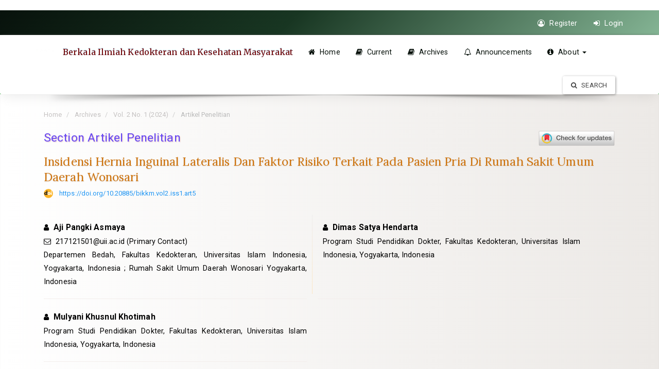

--- FILE ---
content_type: text/html; charset=utf-8
request_url: https://journal.uii.ac.id/BIKKM/article/view/28526
body_size: 6062
content:






<!DOCTYPE html>
<html lang="en-US" xml:lang="en-US">


<head>

	<meta http-equiv="Content-Type" content="text/html; charset=utf-8">
	<meta name="viewport" content="width=device-width, initial-scale=1.0">
	<title>
		Insidensi Hernia Inguinal Lateralis Dan Faktor Risiko Terkait Pada Pasien Pria Di Rumah Sakit Umum Daerah Wonosari		| Berkala Ilmiah Kedokteran dan Kesehatan Masyarakat </title>
	<meta name="generator"
		content="Insidensi Hernia Inguinal Lateralis Dan Faktor Risiko Terkait Pada Pasien Pria Di Rumah Sakit Umum Daerah Wonosari | Berkala Ilmiah Kedokteran dan Kesehatan Masyarakat - Academic Pro Extended ver 2.0 by openjournaltheme.com">
	<meta name="robots" content="index follow">
	<meta name="googlebot" content="index follow">
					<meta name="description"
			content="Latar Belakang: Menurut World Health Organization (WHO), didapatkan data dari tahun 2005 sampai dengan tahun 2010 penderita hernia mencapai 19.173.279 (12,7%). Sebagian besar penderita tersebar di negara berkembang seperti negara di Afrika, Asia Tenggara, termasuk Indonesia. Berdasarkan data Kementerian Kesehatan Republik Indonesia, sejak Januari 2010 hingga Februari 2011 terdapat 1.243 orang yang menderita hernia. Penelitian lebih lanjut mengenai faktor risiko yang berhubungan dengan kejadian hernia inguinal lateralis di suatu daerah perlu dilakukan.
Tujuan: Penelitian ini bertujuan untuk mengetahui faktor risiko yang berhubungan dengan pasien hernia inguinalis.
Metode: Desain studi potong lintang digunakan untuk mengevaluasi rekam medis pasien yang dirawat di Rumah Sakit Umum Daerah Wonosari antara Januari hingga Desember 2019.
Hasil: Data rekam medis yang memenuhi kriteria inklusi sebanyak 66 orang. Terdapat 54 pasien (81,8%) yang memiliki faktor risiko pekerjaan berat, 6 orang (9,1%) memiliki riwayat konstipasi, dan 6 orang (9,1%) memiliki riwayat batuk berkepanjangan.
Simpulan: Terdapat hubungan bermakna antara riwayat pekerjaan berat dengan kejadian hernia inguinal lateralis pada pasien di Rumah Sakit Umum Daerah Wonosari periode 1 Januari - 31 Desember 2019.
 ">
		<meta name="og:description"
			content="Latar Belakang: Menurut World Health Organization (WHO), didapatkan data dari tahun 2005 sampai dengan tahun 2010 penderita hernia mencapai 19.173.279 (12,7%). Sebagian besar penderita tersebar di negara berkembang seperti negara di Afrika, Asia Tenggara, termasuk Indonesia. Berdasarkan data Kementerian Kesehatan Republik Indonesia, sejak Januari 2010 hingga Februari 2011 terdapat 1.243 orang yang menderita hernia. Penelitian lebih lanjut mengenai faktor risiko yang berhubungan dengan kejadian hernia inguinal lateralis di suatu daerah perlu dilakukan.
Tujuan: Penelitian ini bertujuan untuk mengetahui faktor risiko yang berhubungan dengan pasien hernia inguinalis.
Metode: Desain studi potong lintang digunakan untuk mengevaluasi rekam medis pasien yang dirawat di Rumah Sakit Umum Daerah Wonosari antara Januari hingga Desember 2019.
Hasil: Data rekam medis yang memenuhi kriteria inklusi sebanyak 66 orang. Terdapat 54 pasien (81,8%) yang memiliki faktor risiko pekerjaan berat, 6 orang (9,1%) memiliki riwayat konstipasi, dan 6 orang (9,1%) memiliki riwayat batuk berkepanjangan.
Simpulan: Terdapat hubungan bermakna antara riwayat pekerjaan berat dengan kejadian hernia inguinal lateralis pada pasien di Rumah Sakit Umum Daerah Wonosari periode 1 Januari - 31 Desember 2019.
 ">
		<meta name="author"
			content="Aji Pangki Asmaya,Dimas Satya Hendarta,Mulyani Khusnul  Khotimah," />
		<meta name="copyright" content="Berkala Ilmiah Kedokteran dan Kesehatan Masyarakat  - " />
							<meta name="keywords"
				content="">
						

		
<meta name="generator" content="Open Journal Systems 3.3.0.10">
<link rel="schema.DC" href="http://purl.org/dc/elements/1.1/" />
<meta name="DC.Creator.PersonalName" content="Aji Pangki Asmaya"/>
<meta name="DC.Creator.PersonalName" content="Dimas Satya Hendarta"/>
<meta name="DC.Creator.PersonalName" content="Mulyani Khusnul  Khotimah"/>
<meta name="DC.Date.created" scheme="ISO8601" content="2024-01-31"/>
<meta name="DC.Date.dateSubmitted" scheme="ISO8601" content="2023-05-21"/>
<meta name="DC.Date.issued" scheme="ISO8601" content="2024-01-31"/>
<meta name="DC.Date.modified" scheme="ISO8601" content="2024-02-08"/>
<meta name="DC.Description" xml:lang="en" content="Latar Belakang: Menurut World Health Organization (WHO), didapatkan data dari tahun 2005 sampai dengan tahun 2010 penderita hernia mencapai 19.173.279 (12,7%). Sebagian besar penderita tersebar di negara berkembang seperti negara di Afrika, Asia Tenggara, termasuk Indonesia. Berdasarkan data Kementerian Kesehatan Republik Indonesia, sejak Januari 2010 hingga Februari 2011 terdapat 1.243 orang yang menderita hernia. Penelitian lebih lanjut mengenai faktor risiko yang berhubungan dengan kejadian hernia inguinal lateralis di suatu daerah perlu dilakukan.
Tujuan: Penelitian ini bertujuan untuk mengetahui faktor risiko yang berhubungan dengan pasien hernia inguinalis.
Metode: Desain studi potong lintang digunakan untuk mengevaluasi rekam medis pasien yang dirawat di Rumah Sakit Umum Daerah Wonosari antara Januari hingga Desember 2019.
Hasil: Data rekam medis yang memenuhi kriteria inklusi sebanyak 66 orang. Terdapat 54 pasien (81,8%) yang memiliki faktor risiko pekerjaan berat, 6 orang (9,1%) memiliki riwayat konstipasi, dan 6 orang (9,1%) memiliki riwayat batuk berkepanjangan.
Simpulan: Terdapat hubungan bermakna antara riwayat pekerjaan berat dengan kejadian hernia inguinal lateralis pada pasien di Rumah Sakit Umum Daerah Wonosari periode 1 Januari - 31 Desember 2019.
 "/>
<meta name="DC.Format" scheme="IMT" content="application/pdf"/>
<meta name="DC.Identifier" content="28526"/>
<meta name="DC.Identifier.pageNumber" content="34-39"/>
<meta name="DC.Identifier.DOI" content="10.20885/bikkm.vol2.iss1.art5"/>
<meta name="DC.Identifier.URI" content="https://journal.uii.ac.id/BIKKM/article/view/28526"/>
<meta name="DC.Language" scheme="ISO639-1" content="en"/>
<meta name="DC.Rights" content="Copyright (c) 2024 Berkala Ilmiah Kedokteran dan Kesehatan Masyarakat (Scientific Periodical Journal Of Medicine And Public Health)"/>
<meta name="DC.Rights" content=""/>
<meta name="DC.Source" content="Berkala Ilmiah Kedokteran dan Kesehatan Masyarakat "/>
<meta name="DC.Source.ISSN" content="2988-6791"/>
<meta name="DC.Source.Issue" content="1"/>
<meta name="DC.Source.Volume" content="2"/>
<meta name="DC.Source.URI" content="https://journal.uii.ac.id/BIKKM"/>
<meta name="DC.Title" content="Insidensi Hernia Inguinal Lateralis Dan Faktor Risiko Terkait Pada Pasien Pria Di Rumah Sakit Umum Daerah Wonosari"/>
<meta name="DC.Type" content="Text.Serial.Journal"/>
<meta name="DC.Type.articleType" content="Artikel Penelitian "/>
<meta name="gs_meta_revision" content="1.1"/>
<meta name="citation_journal_title" content="Berkala Ilmiah Kedokteran dan Kesehatan Masyarakat "/>
<meta name="citation_journal_abbrev" content="BIKKM"/>
<meta name="citation_issn" content="2988-6791"/> 
<meta name="citation_author" content="Aji Pangki Asmaya"/>
<meta name="citation_author_institution" content="Departemen Bedah, Fakultas Kedokteran, Universitas Islam Indonesia, Yogyakarta, Indonesia ; Rumah Sakit Umum Daerah Wonosari Yogyakarta, Indonesia"/>
<meta name="citation_author" content="Dimas Satya Hendarta"/>
<meta name="citation_author_institution" content="Program Studi Pendidikan Dokter, Fakultas Kedokteran, Universitas Islam Indonesia, Yogyakarta, Indonesia"/>
<meta name="citation_author" content="Mulyani Khusnul  Khotimah"/>
<meta name="citation_author_institution" content="Program Studi Pendidikan Dokter, Fakultas Kedokteran, Universitas Islam Indonesia, Yogyakarta, Indonesia"/>
<meta name="citation_title" content="Insidensi Hernia Inguinal Lateralis Dan Faktor Risiko Terkait Pada Pasien Pria Di Rumah Sakit Umum Daerah Wonosari"/>
<meta name="citation_language" content="en"/>
<meta name="citation_date" content="2024/01/31"/>
<meta name="citation_volume" content="2"/>
<meta name="citation_issue" content="1"/>
<meta name="citation_firstpage" content="34"/>
<meta name="citation_lastpage" content="39"/>
<meta name="citation_doi" content="10.20885/bikkm.vol2.iss1.art5"/>
<meta name="citation_abstract_html_url" content="https://journal.uii.ac.id/BIKKM/article/view/28526"/>
<meta name="citation_pdf_url" content="https://journal.uii.ac.id/BIKKM/article/download/28526/16387"/>
<link rel="alternate" type="application/atom+xml" href="https://journal.uii.ac.id/BIKKM/gateway/plugin/AnnouncementFeedGatewayPlugin/atom">
<link rel="alternate" type="application/rdf+xml" href="https://journal.uii.ac.id/BIKKM/gateway/plugin/AnnouncementFeedGatewayPlugin/rss">
<link rel="alternate" type="application/rss+xml" href="https://journal.uii.ac.id/BIKKM/gateway/plugin/AnnouncementFeedGatewayPlugin/rss2">
<meta name="ojtcontrolpanel" content="OJT Control Panel Version 2.1.2.8 by openjournaltheme.com">
							
													
			
		
		
		
		<meta name="citation_doi" content="10.20885/bikkm.vol2.iss1.art5">		
		<meta name="citation_publisher" content="">
	<meta name="citation_firstpage" content="">
	<meta name="citation_lastpage" content="">
	<meta name="citation_journal_abbrev" content="">

		<meta name="dc.identifier" content="10.20885/bikkm.vol2.iss1.art5"/>	
				
	
	<link rel="stylesheet" href="https://journal.uii.ac.id/plugins/themes/academic_pro3/styles/header/dots.css?v=3.3.0.10" type="text/css" /><link rel="stylesheet" href="https://journal.uii.ac.id/BIKKM/$$$call$$$/page/page/css?name=bootstrap" type="text/css" /><link rel="stylesheet" href="https://cdnjs.cloudflare.com/ajax/libs/slick-carousel/1.9.0/slick.min.css?v=3.3.0.10" type="text/css" /><link rel="stylesheet" href="https://cdnjs.cloudflare.com/ajax/libs/slick-carousel/1.9.0/slick-theme.min.css?v=3.3.0.10" type="text/css" /><link rel="stylesheet" href="https://fonts.googleapis.com/css?family=Lora" type="text/css" /><link rel="stylesheet" href="https://cdnjs.cloudflare.com/ajax/libs/font-awesome/4.7.0/css/font-awesome.css?v=3.3.0.10" type="text/css" /><link rel="stylesheet" href="https://journal.uii.ac.id/BIKKM/$$$call$$$/page/page/css?name=stylesheet" type="text/css" /><link rel="stylesheet" href="https://journal.uii.ac.id/plugins/themes/academic_pro3/styles/academic_pro.min.css?v=3.3.0.10" type="text/css" /><link rel="stylesheet" href="https://journal.uii.ac.id/plugins/themes/academic_pro3/styles/mobile_responsive.css?v=3.3.0.10" type="text/css" /><link rel="stylesheet" href="https://journal.uii.ac.id/plugins/themes/academic_pro_extended/packages/swiper/swiper.min.css?v=3.3.0.10" type="text/css" /><link rel="stylesheet" href="https://journal.uii.ac.id/plugins/themes/academic_pro_extended/styles/academic_pro_extended.css?v=3.3.0.10" type="text/css" /><link rel="stylesheet" href="https://journal.uii.ac.id/plugins/generic/citations/css/citations.css?v=3.3.0.10" type="text/css" /><link rel="stylesheet" href="https://journal.uii.ac.id/public/journals/87/styleSheet.css?d=2023-06-16+13%3A58%3A12" type="text/css" />




</head>

<body class="pkp_page_article pkp_op_view has_site_logo ">
	<div class="pkp_structure_page">

		<nav id="accessibility-nav" class="sr-only" role="navigation" aria-labelled-by="accessible-menu-label">
			<div id="accessible-menu-label">
				Quick jump to page content
			</div>
			<ul>
			  <li><a href="#main-navigation">Main Navigation</a></li>
			  <li><a href="#main-content">Main Content</a></li>
			  <li><a href="#sidebar">Sidebar</a></li>
			</ul>
		</nav>

				<header class="navbar navbar-default box-shadow background-white" id="headerNavigationContainer" role="banner">

						<div class="user_navigation">
			<div class="container">
				<div class="row">
									<button type="button" class="navbar-toggle collapsed pull-left" data-toggle="collapse" data-target="#nav-menu" aria-expanded="false" aria-controls="navbar">
						<span class="sr-only">Toggle navigation</span>
						<span class="icon-bar"></span>
						<span class="icon-bar"></span>
						<span class="icon-bar"></span>
					</button>
					<nav aria-label="User Navigation">
						
				<ul id="navigationUser" class="nav nav-pills tab-list pull-right">
														<li class="">
				<a href="https://journal.uii.ac.id/BIKKM/user/register">
					<i class="fa fa-user-circle-o"> </i> Register
									</a>
							</li>
														<li class="">
				<a href="https://journal.uii.ac.id/BIKKM/login">
					<i class="fa fa-sign-in"> </i> Login
									</a>
							</li>
										</ul>
	
					</nav>
				</div><!-- .row -->
			</div><!-- .container-fluid -->
			</div>


			<div class="site_header">
			<div class="container">

				<div class="navbar-header row display-flex">
					
					
																<div class="site-name">
					
												<span class="logo_small">
							 <a href="							https://journal.uii.ac.id/BIKKM/index
					"><img  src="https://journal.uii.ac.id/public/journals/87/pageHeaderLogoImage_en_US.png" alt="Berkala Ilmiah Kedokteran dan Kesehatan Indonesia"></a>
							</span>
											
													<a href="							https://journal.uii.ac.id/BIKKM/index
					" class="navbar-brand">Berkala Ilmiah Kedokteran dan Kesehatan Masyarakat </a>
																	</div>
					
				</div>

								
									<nav id="nav-menu" class="navbar-collapse collapse" aria-label="Site Navigation">
																	
				<ul id="main-navigation" class="nav navbar-nav">
														<li class="">
				<a href="https://journal.uii.ac.id/BIKKM">
					<i class="fa fa-home"> </i> Home
									</a>
							</li>
														<li class="">
				<a href="https://journal.uii.ac.id/BIKKM/issue/current">
					<i class="fa fa-book" aria-hidden="true"></i> Current
									</a>
							</li>
														<li class="">
				<a href="https://journal.uii.ac.id/BIKKM/issue/archive">
					<i class="fa fa-book" aria-hidden="true"></i> Archives
									</a>
							</li>
														<li class="">
				<a href="https://journal.uii.ac.id/BIKKM/announcement">
					<i class="fa fa-bell-o" aria-hidden="true"></i> Announcements
									</a>
							</li>
																					<li class=" dropdown">
				<a href="https://journal.uii.ac.id/BIKKM/about" class="dropdown-toggle" data-toggle="dropdown" role="button" aria-haspopup="true" aria-expanded="false">
					<i class="fa fa-info-circle" aria-hidden="true"></i> About
											<span class="caret"></span>
									</a>
									<ul class="dropdown-menu ">
																					<li class="">
									<a href="https://journal.uii.ac.id/BIKKM/about">
										About the Journal
									</a>
								</li>
																												<li class="">
									<a href="https://journal.uii.ac.id/BIKKM/about/submissions">
										Submissions
									</a>
								</li>
																												<li class="">
									<a href="https://journal.uii.ac.id/BIKKM/about/editorialTeam">
										Editorial Team
									</a>
								</li>
																												<li class="">
									<a href="https://journal.uii.ac.id/BIKKM/about/privacy">
										Privacy Statement
									</a>
								</li>
																												<li class="">
									<a href="https://journal.uii.ac.id/BIKKM/about/contact">
										Contact
									</a>
								</li>
																												<li class="">
									<a href="https://journal.uii.ac.id/BIKKM/article/view">
										Principles of Transparency and Best Practice in Scholarly Publishing 
									</a>
								</li>
																		</ul>
							</li>
			</ul>
	
				

																			<div class="pull-md-right search_input">
								
 <a href="https://journal.uii.ac.id/BIKKM/search/search"> <button type="submit" class="btn btn-default"><i class="fa fa-search"> </i> Search</button> </a>

							</div>
											</nav>
				
			</div><!-- .pkp_head_wrapper -->

			</div>


			<div class="header_shadow"></div>


		</header><!-- .pkp_structure_head -->


				


				<div class="row non_index_header">
			<div class="container">

								
					
					<div class="col-md-12 article-header">
					
													<nav class="cmp_breadcrumbs" role="navigation" aria-label="You are here:">
	<ol class="breadcrumb">
		<li>
			<a href="https://journal.uii.ac.id/BIKKM/index">
				Home
			</a>
		</li>
		<li>
			<a href="https://journal.uii.ac.id/BIKKM/issue/archive">
				Archives
			</a>
		</li>
		<li>
			<a href="https://journal.uii.ac.id/BIKKM/issue/view/1757">
				Vol. 2 No. 1 (2024)
			</a>
		</li>
		<li class="active">
							Artikel Penelitian 
					</li>
	</ol>
</nav>
						

						<div class="row no-padding header-section">	

							<div class="col-md-6 col-xs-12">Section Artikel Penelitian 	</div>					
							

														<div class="col-md-6 col-xs-12">
							<span class="crossmark_button">
								<!-- Start Crossmark Snippet v2.0 -->
								<script async src="https://crossmark-cdn.crossref.org/widget/v2.0/widget.js"></script>
								<a data-target="crossmark"><img src="https://crossmark-cdn.crossref.org/widget/v2.0/logos/CROSSMARK_Color_horizontal.svg" width="150" /></a>
								<!-- End Crossmark Snippet -->	
							</span>
							</div>
													</div>


						

							<div class="col-md-12 no-padding">
									<h1 class="article-title">Insidensi Hernia Inguinal Lateralis Dan Faktor Risiko Terkait Pada Pasien Pria Di Rumah Sakit Umum Daerah Wonosari</h1>
									
									

																																																																					<div class="list-group-item doi">
														<span class="doi_logo"> </span>
							<a class="doi_link" href="https://doi.org/10.20885/bikkm.vol2.iss1.art5">
								https://doi.org/10.20885/bikkm.vol2.iss1.art5
							</a>
						</div>
																											
								
							
							</div>

							<div class="col-md-12 no-padding" style="margin-top: 10px">
																<div class="row authors equal">
																																																	
										
										<div class="col first_col author"  >
																						<i class="fa fa-user"> </i>
												<strong class="full_name">Aji Pangki Asmaya</strong>

																									

																									<div class="primary_contact">
													 	<i class="fa fa-envelope-o"> </i> <a href="/cdn-cgi/l/email-protection" class="__cf_email__" data-cfemail="91a3a0a6a0a3a0a4a1a0d1e4f8f8bff0f2bff8f5">[email&#160;protected]</a> (Primary Contact)
													</div>
												


																									<div class="article-author-affilitation">
														Departemen Bedah, Fakultas Kedokteran, Universitas Islam Indonesia, Yogyakarta, Indonesia ; Rumah Sakit Umum Daerah Wonosari Yogyakarta, Indonesia
													</div>
																								
																						</div>
										
																																																	
																					<div class="divider"></div>
										
										<div class="col second_col author"  >
																							<div class="second_col_author">
																						<i class="fa fa-user"> </i>
												<strong class="full_name">Dimas Satya Hendarta</strong>

																									

												


																									<div class="article-author-affilitation">
														Program Studi Pendidikan Dokter, Fakultas Kedokteran, Universitas Islam Indonesia, Yogyakarta, Indonesia
													</div>
																								
																								</div>
																						</div>
										
																																																	
										
										<div class="col first_col author"  >
																						<i class="fa fa-user"> </i>
												<strong class="full_name">Mulyani Khusnul  Khotimah</strong>

																									

												


																									<div class="article-author-affilitation">
														Program Studi Pendidikan Dokter, Fakultas Kedokteran, Universitas Islam Indonesia, Yogyakarta, Indonesia
													</div>
																								
																						</div>
										
																	</div>
														
							</div>

						</div>
										
				
												
				

				


				
			


				<div class="col-md-4 header-page-section hidden">						
											
				</div>

				




			</div>

		</div>
				
			




				<div class="pkp_structure_content container main_content">
			<main class="pkp_structure_main col-xs-12 col-sm-12  col-md-12  " role="main">




<div class="page page_article">


		
	



<article class="article-details">


	<div class="row">


		<section class="article-sidebar col-md-4">

						<h2 class="sr-only">Article Sidebar</h2>

										<div class="cover-image">
											<img class="img-responsive" src="https://journal.uii.ac.id/public/journals/87/submission_28526_37936_coverImage_en_US.png"
							>
									</div>
			




			<div class="list-group">

													<div class="row date-list">

						<div class="col-md-12 detail">
															<strong>Submitted</strong>
								<div class="date">21 May 2023</div>
							</div>

															<div class="col-md-12 detail">
									<strong>Accepted</strong>
									<div class="date">28 January 2024</div>
								</div>
							
							<div class="col-md-12 detail">
								<strong>Published</strong>
								<div class="date">31 January 2024</div>
													</div>


					</div>
				



			</div>


						<div class="panel panel-default galley_list">
				<div class="panel-heading">
					<i class="fa fa-download"> </i> Download
				</div>
				<div class="panel-body">
																<div class="download">
																								
	
		


<a class="galley-link   pdf" href="https://journal.uii.ac.id/BIKKM/article/view/28526/16387">

	

		
		<span class=" gallery_item_link" data-toggle="tooltip" data-placement="right" title="Download on article page"  >  <i class="fa fa-paperclip"> </i>  .pdf </span>
	
	

	

</a>
																												</div>
									</div>
			</div>



										<div class="panel panel-default galley_list">
					<div class="panel-heading">
						<i class="fa fa-bar-chart"> </i> Statistic
					</div>
					<div class="panel-body">
						<div class=""> <span class="article_counter_read"> </span> Read Counter :
							<b>1629 </b>
																																																<span class="pull-right">Download : <b> 1328 </b> </span>
							
						</div>
						
					</div>
				</div>
			
										<div class="panel panel-default dimension_badge">
					<span class="__dimensions_badge_embed__" data-doi="10.20885/bikkm.vol2.iss1.art5" data-legend="always"
						data-style="small_circle"></span>
					<script data-cfasync="false" src="/cdn-cgi/scripts/5c5dd728/cloudflare-static/email-decode.min.js"></script><script async src="https://badge.dimensions.ai/badge.js" charset="utf-8"></script>
				</div>
			
			<div class="panel panel-default panel-tocs" style="display: none;" data-sticky-class="is-sticky"
				data-sticky-for="1023" data-margin-top="10">
				<div class="panel-heading">
					<i class="fa fa-list-ol" aria-hidden="true"></i> Table Of Contents
				</div>
				<div class="panel-body" id="article-navigation-menu-items" style="padding: 15px;">

				</div>
			</div>




		</section><!-- .article-sidebar -->

		<div class="col-md-8">
			<section class="article-main">

								<h2 class="sr-only">Main Article Content</h2>



													<div class="article-summary" id="summary">
						<h2>Abstract</h2>
						<div class="article-abstract">
							<p><strong>Latar Belakang: </strong>Menurut <em>World Health Organization</em> (WHO), didapatkan data dari tahun 2005 sampai dengan tahun 2010 penderita hernia mencapai 19.173.279 (12,7%). Sebagian besar penderita tersebar di negara berkembang seperti negara di Afrika, Asia Tenggara, termasuk Indonesia. Berdasarkan data Kementerian Kesehatan Republik Indonesia, sejak Januari 2010 hingga Februari 2011 terdapat 1.243 orang yang menderita hernia. Penelitian lebih lanjut mengenai faktor risiko yang berhubungan dengan kejadian hernia inguinal lateralis di suatu daerah perlu dilakukan.</p><br />
<p><strong>Tujuan: </strong>Penelitian ini bertujuan untuk mengetahui faktor risiko yang berhubungan dengan pasien hernia inguinalis.</p><br />
<p><strong>Metode: </strong>Desain studi potong lintang digunakan untuk mengevaluasi rekam medis pasien yang dirawat di Rumah Sakit Umum Daerah Wonosari antara Januari hingga Desember 2019.</p><br />
<p><strong>Hasil: </strong>Data rekam medis yang memenuhi kriteria inklusi sebanyak 66 orang. Terdapat 54 pasien (81,8%) yang memiliki faktor risiko pekerjaan berat, 6 orang (9,1%) memiliki riwayat konstipasi, dan 6 orang (9,1%) memiliki riwayat batuk berkepanjangan.</p><br />
<p><strong>Simpulan: </strong>Terdapat hubungan bermakna antara riwayat pekerjaan berat dengan kejadian hernia inguinal lateralis pada pasien di Rumah Sakit Umum Daerah Wonosari periode 1 Januari - 31 Desember 2019.</p><br />
<p> </p>
						</div>
					</div>
				

								




			</section><!-- .article-main -->

			<section class="article-more-details">

								<h2 class="sr-only">Article Details</h2>


				
																																	

								



								
																																											
								
				<div class="panel panel-default XML_generated" style="display:none">
					<div class="panel-heading">
						<i class="fa fa-file-text"> </i>Full Text
					</div>
					<div class="panel-body jats_result">

					</div>
				</div>



				

								


								
			</section><!-- .article-details -->
		</div><!-- .col-md-8 -->
	</div><!-- .row -->

</article>	

	

</div><!-- .page -->



	</main>



			</div><!-- pkp_structure_content -->

		
	

	<div class="container list_of_index">
		<div class="col-md-12 indexed_by hidden">
		
		</div>
	</div>


	<div class="footer_border"></div>
	<footer id="footer" class="footer" role="contentinfo">
		



		<div class="container-fluid no-padding-left no-padding-right">

			
				
								
			
				
									<div class="container footer-contact">
<div class="row"><!-- Logo -->
<div class="col-md-5"><img src="https://journal.uii.ac.id/public/site/images/nlusiyana/footer-69b6313dea7d109ffdd78c95bb8eaa23.png" alt="" width="418" height="110" /></div>
<!-- Address section -->
<div class="col-md-3">
<h4><em class="fa fa-envelope-o"> </em>Address</h4>
<address>Fakultas Kedokteran, Universitas Islam Indonesia<br />Jl. Kaliurang Km 14,5 Yogyakarta, Indonesia</address></div>
<!-- Contact Detail Section -->
<div class="col-md-4 contact_detail">
<h4><em class="fa fa-user-o"> </em> Contact Info</h4>
<div class="item-contact">Telp. (0274) 898444 ext. 2050<br />Fax. (0274) 898580 ext. 2007<br />
<div class="email"><a href="/cdn-cgi/l/email-protection" class="__cf_email__" data-cfemail="51606060616163636366112438387f30327f3835">[email&#160;protected]</a></div>
<div class="whatsapp">wa.me/62895601369000</div>
</div>
</div>
</div>
</div>
				
				
				
			

			<span class="hidden"> Ver 1.4 : openjournaltheme.com </span>
			
			

		</div><!-- .container -->
	</footer>
</div><!-- pkp_structure_page -->

<script data-cfasync="false" src="/cdn-cgi/scripts/5c5dd728/cloudflare-static/email-decode.min.js"></script><script src="https://journal.uii.ac.id/lib/pkp/lib/vendor/components/jquery/jquery.min.js?v=3.3.0.10" type="text/javascript"></script><script src="https://journal.uii.ac.id/lib/pkp/lib/vendor/components/jqueryui/jquery-ui.min.js?v=3.3.0.10" type="text/javascript"></script><script src="https://journal.uii.ac.id/lib/pkp/js/lib/jquery/plugins/jquery.tag-it.js?v=3.3.0.10" type="text/javascript"></script><script src="https://journal.uii.ac.id/plugins/themes/academic_pro3/bootstrap/js/bootstrap.min.js?v=3.3.0.10" type="text/javascript"></script><script src="https://journal.uii.ac.id/plugins/themes/academic_pro3/js/lib/sticky.min.js?v=3.3.0.10" type="text/javascript"></script><script src="https://journal.uii.ac.id/plugins/themes/academic_pro3/js/lib/readmore.min.js?v=3.3.0.10" type="text/javascript"></script><script src="https://journal.uii.ac.id/plugins/themes/academic_pro3/js/lib/jats.toc.min.js?v=3.3.0.10" type="text/javascript"></script><script src="https://journal.uii.ac.id/plugins/themes/academic_pro3/js/app.js?v=3.3.0.10" type="text/javascript"></script><script src="https://cdnjs.cloudflare.com/ajax/libs/slick-carousel/1.9.0/slick.min.js?v=3.3.0.10" type="text/javascript"></script><script src="https://journal.uii.ac.id/plugins/themes/academic_pro_extended/packages/swiper/swiper.min.js?v=3.3.0.10" type="text/javascript"></script><script src="https://journal.uii.ac.id/plugins/themes/academic_pro_extended/js/academic_pro_extended.js?v=3.3.0.10" type="text/javascript"></script>

    <span style='display:none !important;'>Themes by Openjournaltheme.com</span>
<script>(function(){function c(){var b=a.contentDocument||a.contentWindow.document;if(b){var d=b.createElement('script');d.innerHTML="window.__CF$cv$params={r:'9c6cc41f2f623cd0',t:'MTc2OTg5OTgwNg=='};var a=document.createElement('script');a.src='/cdn-cgi/challenge-platform/scripts/jsd/main.js';document.getElementsByTagName('head')[0].appendChild(a);";b.getElementsByTagName('head')[0].appendChild(d)}}if(document.body){var a=document.createElement('iframe');a.height=1;a.width=1;a.style.position='absolute';a.style.top=0;a.style.left=0;a.style.border='none';a.style.visibility='hidden';document.body.appendChild(a);if('loading'!==document.readyState)c();else if(window.addEventListener)document.addEventListener('DOMContentLoaded',c);else{var e=document.onreadystatechange||function(){};document.onreadystatechange=function(b){e(b);'loading'!==document.readyState&&(document.onreadystatechange=e,c())}}}})();</script></body>
</html>


--- FILE ---
content_type: text/css
request_url: https://journal.uii.ac.id/plugins/themes/academic_pro3/styles/header/dots.css?v=3.3.0.10
body_size: -372
content:
.journal_index { 
    background: rgb(255, 255, 255) url('header_dots.jpg') repeat;  
}






--- FILE ---
content_type: text/css;charset=UTF-8
request_url: https://journal.uii.ac.id/BIKKM/$$$call$$$/page/page/css?name=stylesheet
body_size: 223
content:
.user_navigation{background:linear-gradient(135deg, #08120c 0%, #183622 44%, #84b494 100%)}.site-name .navbar-brand,.header_section .title{color:#183622;text-shadow:0px -1px 1px #99d2ac}#navigationUser ul li a{color:#183622 !important}h1.site-name a.navbar-brand:hover{color:#183622}.about_journal{color:#fff;background:rgba(24,54,34,0.4)}.about_journal h1{color:#183622;text-shadow:1px 1px #a0d5b2}.pkp_structure_sidebar .block_custom h1{color:#183622;border-bottom:1px solid #99d2ac}.editorial_team_block .profile .name{color:#59b678}.editorial_team_block h1{color:#59b678}.panel-default>.panel-heading,.pkp_block .title{color:#fff;border-bottom:1px solid #84b494;background:linear-gradient(135deg, #84b494 7%, #84b494 3%, #84b494 3%, #84b494 12%, #84b494 54%, #2f6b43 85%, #183622 120%)}.navbar-default .nav>li>a,.header_view .nav>li>a{color:#08120c}.navbar-default .nav>li>a:hover,.header_view .nav>li>a:hover{color:#000;text-shadow:1px 1px #dfdfdf}.user_navigation a{color:#fff !important}.side-menu_hover_effect:before{background:#99d2ac}.btn-info{background-color:#2f6b43}.btn-primary{background-color:#2a603c}.btn-primary:hover,.btn-info:hover{background-color:#34764a}input[type="checkbox"]:checked:after,.checkbox input[type="checkbox"]:checked:after,.checkbox-inline input[type="checkbox"]:checked:after{background-color:#2f6b43;border:1px solid #275938}a.galley-link:hover{color:#2c643f;border:1.4px solid #2f6b43;font-weight:bold}.footer_border{background:#84b494;background:linear-gradient(to bottom, #2f6b43 0%, #46a064 50%, #183622 51%, rgba(24,54,34,0.4) 100%)}

--- FILE ---
content_type: text/css
request_url: https://journal.uii.ac.id/public/journals/87/styleSheet.css?d=2023-06-16+13%3A58%3A12
body_size: -145
content:
.col-md-12.about_journal {
  display: none;
}


.pkp_structure_page {
  background-color: #41af4c;
  background-image: url(https://i.ibb.co/swfKwJk/loop-bikkm.jpg);
  overflow: auto;
}


.pkp_site_name {padding-top: 0 !important; padding-bottom: 0 !important}
.pkp_site_name > a {padding-top: 0; padding-bottom: 0;}
.pkp_site_name .is_img img {max-height: 200px !important;}
.pkp_site_name_wrapper {padding-left: 0; padding-right: 0;}
.pkp_navigation_user_wrapper {top: 0; right: 0; padding-right:30px;}
.pkp_structure_page {margin-top:  20px !important; margin-bottom:20 !important; padding-bottom: 20 !important;}
.pkp_site_name .is_img img {
    display: inline-block;
    max-height: 100px;
    max-width: 100%;
    width: auto;
    height: auto;
}


body {
	color:#000000;
}